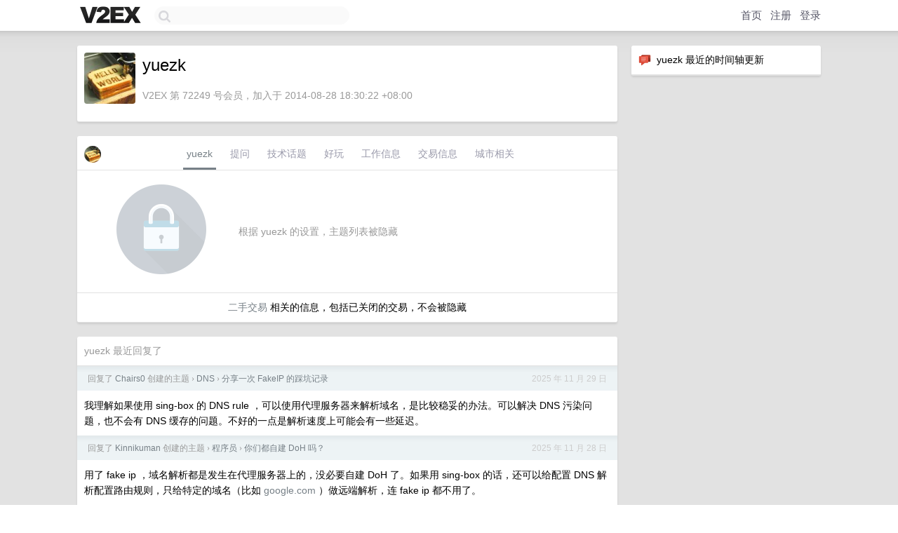

--- FILE ---
content_type: text/html; charset=UTF-8
request_url: https://jp.v2ex.com/member/yuezk
body_size: 6380
content:
<!DOCTYPE html>
<html lang="zh-CN">
<head>
    <meta name="Content-Type" content="text/html;charset=utf-8">
    <meta name="Referrer" content="unsafe-url">
    <meta content="True" name="HandheldFriendly">
    
    <meta name="theme-color" content="#ffffff">
    
    
    <meta name="apple-mobile-web-app-capable" content="yes" />
<meta name="mobile-web-app-capable" content="yes" />
<meta name="detectify-verification" content="d0264f228155c7a1f72c3d91c17ce8fb" />
<meta name="p:domain_verify" content="b87e3b55b409494aab88c1610b05a5f0"/>
<meta name="alexaVerifyID" content="OFc8dmwZo7ttU4UCnDh1rKDtLlY" />
<meta name="baidu-site-verification" content="D00WizvYyr" />
<meta name="msvalidate.01" content="D9B08FEA08E3DA402BF07ABAB61D77DE" />
<meta property="wb:webmaster" content="f2f4cb229bda06a4" />
<meta name="google-site-verification" content="LM_cJR94XJIqcYJeOCscGVMWdaRUvmyz6cVOqkFplaU" />
<meta name="wwads-cn-verify" content="c8ffe9a587b126f152ed3d89a146b445" />
<script type="text/javascript" src="https://cdn.wwads.cn/js/makemoney.js" async></script>
<script async src="https://pagead2.googlesyndication.com/pagead/js/adsbygoogle.js?client=ca-pub-5060390720525238"
     crossorigin="anonymous"></script>
    
    <title>V2EX › yuezk</title>
    <link rel="dns-prefetch" href="https://static.v2ex.com/" />
<link rel="dns-prefetch" href="https://cdn.v2ex.com/" />
<link rel="dns-prefetch" href="https://i.v2ex.co/" />
<link rel="dns-prefetch" href="https://www.google-analytics.com/" />    
    <style>
        body {
            min-width: 820px;
            font-family: "Helvetica Neue", "Luxi Sans", "Segoe UI", "Hiragino Sans GB", "Microsoft Yahei", sans-serif, "Apple Logo";
        }
    </style>
    <link rel="stylesheet" type="text/css" media="screen" href="/assets/c5cbeb747d47558e3043308a6db51d2046fbbcae-combo.css?t=1769172000">
    
    <script>
        const SITE_NIGHT = 0;
    </script>
    <link rel="stylesheet" href="/static/css/vendor/tomorrow.css?v=3c006808236080a5d98ba4e64b8f323f" type="text/css">
    
    <link rel="icon" sizes="192x192" href="/static/icon-192.png">
    <link rel="apple-touch-icon" sizes="180x180" href="/static/apple-touch-icon-180.png?v=91e795b8b5d9e2cbf2d886c3d4b7d63c">
    
    <link rel="shortcut icon" href="/static/favicon.ico" type="image/png">
    
    
    <link rel="manifest" href="/manifest.webmanifest">
    <script>
        const LANG = 'zhcn';
        const FEATURES = ['search', 'favorite-nodes-sort'];
    </script>
    <script src="/assets/e018fd2b900d7499242ac6e8286c94e0e0cc8e0d-combo.js?t=1769172000" defer></script>
    <meta name="description" content="yuezk&#39;s profile on V2EX">
    
    <link rel="alternate" type="application/atom+xml" href="/feed/member/yuezk.xml">
    
    
    <link rel="canonical" href="https://www.v2ex.com/member/yuezk">
    
    

<script>
	document.addEventListener("DOMContentLoaded", function(event) {
		protectTraffic();

        tippy('[title]', {
        placement: 'bottom',
        arrow: true,
        arrowTransform: 'translateY(-2px)'
        });

        

        const topicLinks = document.getElementsByClassName('topic-link');
const moreLinks = document.getElementsByClassName('count_livid');
const orangeLinks = document.getElementsByClassName('count_orange');
// merge non-duplicate arrays
const links = Array.from(new Set([...topicLinks, ...moreLinks, ...orangeLinks]));
for (link in links) {
    let aLink = links[link];
    if (aLink === undefined) {
        continue;
    }
    if (!aLink.hasAttribute || !aLink.hasAttribute('href')) {
        continue;
    }
    let href = aLink.getAttribute('href');
    if (href && href.startsWith('/t/')) {
        // href is something like "/t/1234#reply567"
        const topicID = href.split('/')[2].split('#')[0];
        const key = "tp" + topicID;
        const value = lscache.get(key);
        if (value) {
            const anchor = href.split('#')[1];
            const newHref = "/t/" + topicID + "?p=" + value + "#" + anchor;
            aLink.setAttribute('href', newHref);
            console.log("Set p for topic " + topicID + " to " + value + ": " + newHref);
        }
    }
}
	});
</script>
<script type="text/javascript">
function format(tpl) {
    var index = 1, items = arguments;
    return (tpl || '').replace(/{(\w*)}/g, function(match, p1) {
        return items[index++] || p1 || match;
    });
}
function loadCSS(url, callback) {
    return $('<link type="text/css" rel="stylesheet"/>')
        .attr({ href: url })
        .on('load', callback)
        .appendTo(document.head);
}
function lazyGist(element) {
    var $btn = $(element);
    var $self = $(element).parent();
    var $link = $self.find('a');
    $btn.prop('disabled', 'disabled').text('Loading...');
    $.getJSON(format('{}.json?callback=?', $link.prop('href').replace($link.prop('hash'), '')))
        .done(function(data) {
            loadCSS(data.stylesheet, function() {
                $self.replaceWith(data.div);
                $('.gist .gist-file .gist-meta a').filter(function() { return this.href === $link.prop('href'); }).parents('.gist-file').siblings().remove();
            });
        })
        .fail(function() { $self.replaceWith($('<a>').attr('href', url).text(url)); });
}
</script>

    
</head>
<body>
    


    
    <div id="Top">
        <div class="content">
            <div class="site-nav">
                <a href="/" name="top" title="way to explore"><div id="Logo"></div></a>
                <div id="search-container">
                    <input id="search" type="text" maxlength="128" autocomplete="off" tabindex="1">
                    <div id="search-result" class="box"></div>
                </div>
                <div class="tools" >
                
                    <a href="/" class="top">首页</a>
                    <a href="/signup" class="top">注册</a>
                    <a href="/signin" class="top">登录</a>
                
                </div>
            </div>
        </div>
    </div>
    
    <div id="Wrapper">
        <div class="content">
            
            <div id="Leftbar"></div>
            <div id="Rightbar">
                <div class="sep20"></div>
                






<div class="box">
    <div class="cell"><img src="/static/img/neue_comment.png" width="18" align="absmiddle" /> &nbsp;yuezk 最近的时间轴更新</div>
    <div id="statuses">
        
    </div>
</div>
<div class="sep20"></div>






            </div>
            <div id="Main">
                <div class="sep20"></div>
                
<div class="box">
    <div class="cell">
    <table cellpadding="0" cellspacing="0" border="0" width="100%">
        <tr>
            <td width="73" valign="top" align="center"><img src="https://cdn.v2ex.com/gravatar/51dbfe25f794a736de943639cdcdc20c?s=73&d=retro" class="avatar" border="0" align="default" alt="yuezk" data-uid="72249" /><div class="sep10"></div></td>
            <td width="10"></td>
            <td width="auto" valign="top" align="left">
                <div class="fr">
                
                
                </div>
                <h1 style="margin-bottom: 5px;">yuezk</h1>
                
                <span class="bigger"></span>
                
                <div class="sep10"></div>
                <span class="gray">V2EX 第 72249 号会员，加入于 2014-08-28 18:30:22 +08:00
                
                
                </span>
                
            </td>
        </tr>
    </table>
    <div class="sep5"></div>
</div>
    
    
    
    
    
    
</div>
<div class="sep20"></div>
<div class="box">
    <div class="cell_tabs flex-one-row">
        <div>
        <img src="https://cdn.v2ex.com/gravatar/51dbfe25f794a736de943639cdcdc20c?s=48&d=retro" width="24" style="border-radius: 24px; margin-top: -2px;" border="0" />
        </div>
        <div style="flex: 1;"><a href="/member/yuezk" class="cell_tab_current">yuezk</a><a href="/member/yuezk/qna" class="cell_tab">提问</a><a href="/member/yuezk/tech" class="cell_tab">技术话题</a><a href="/member/yuezk/play" class="cell_tab">好玩</a><a href="/member/yuezk/jobs" class="cell_tab">工作信息</a><a href="/member/yuezk/deals" class="cell_tab">交易信息</a><a href="/member/yuezk/city" class="cell_tab">城市相关</a></div>
    </div>
    
        <div class="cell"><table cellpadding="0" cellspacing="10" border="0" width="100%">
<tr>
    <td width="200" align="center"><img src="/static/img/lock256.png?v=da07111efcc2b37923142c85bc6a82f6" border="0" width="128" /></td>
    <td width="auto" align="left" class="topic_content"><span class="gray">根据 yuezk 的设置，主题列表被隐藏</span></td>
</tr>
</table></div>
        <div class="cell" style="text-align: center;"><a href="/member/yuezk/deals">二手交易</a> 相关的信息，包括已关闭的交易，不会被隐藏</div>
    
</div>
<div class="sep20"></div>
<div class="box">
    <div class="cell"><span class="gray">yuezk 最近回复了</span></div>
    
    
    <div class="dock_area">
        <table cellpadding="0" cellspacing="0" border="0" width="100%">
            <tr>
                <td style="padding: 10px 15px 8px 15px; font-size: 12px; text-align: left;"><div class="fr"><span class="fade" title="2025-11-29 13:47:40 +08:00">2025 年 11 月 29 日</span> </div><span class="gray">回复了 <a href="/member/Chairs0">Chairs0</a> 创建的主题 <span class="chevron">›</span> <a href="/go/dns">DNS</a> <span class="chevron">›</span> <a href="/t/1175803#reply72">分享一次 FakeIP 的踩坑记录</a></span></td>
            </tr>
        </table>
    </div>
    <div class="inner">
        <div class="reply_content">我理解如果使用 sing-box 的 DNS rule ，可以使用代理服务器来解析域名，是比较稳妥的办法。可以解决 DNS 污染问题，也不会有 DNS 缓存的问题。不好的一点是解析速度上可能会有一些延迟。</div>
    </div>
    
    
    
    <div class="dock_area">
        <table cellpadding="0" cellspacing="0" border="0" width="100%">
            <tr>
                <td style="padding: 10px 15px 8px 15px; font-size: 12px; text-align: left;"><div class="fr"><span class="fade" title="2025-11-28 09:53:23 +08:00">2025 年 11 月 28 日</span> </div><span class="gray">回复了 <a href="/member/Kinnikuman">Kinnikuman</a> 创建的主题 <span class="chevron">›</span> <a href="/go/programmer">程序员</a> <span class="chevron">›</span> <a href="/t/1175357#reply48">你们都自建 DoH 吗？</a></span></td>
            </tr>
        </table>
    </div>
    <div class="inner">
        <div class="reply_content">用了 fake ip ，域名解析都是发生在代理服务器上的，没必要自建 DoH 了。如果用 sing-box 的话，还可以给配置 DNS 解析配置路由规则，只给特定的域名（比如 <a target="_blank" href="http://google.com" rel="nofollow noopener">google.com</a> ）做远端解析，连 fake ip 都不用了。</div>
    </div>
    
    
    
    <div class="dock_area">
        <table cellpadding="0" cellspacing="0" border="0" width="100%">
            <tr>
                <td style="padding: 10px 15px 8px 15px; font-size: 12px; text-align: left;"><div class="fr"><span class="fade" title="2025-11-24 10:08:32 +08:00">2025 年 11 月 24 日</span> </div><span class="gray">回复了 <a href="/member/kekeabab">kekeabab</a> 创建的主题 <span class="chevron">›</span> <a href="/go/programmer">程序员</a> <span class="chevron">›</span> <a href="/t/1174524#reply29">逆向修改 macOS Alt/Command + Tab 行为</a></span></td>
            </tr>
        </table>
    </div>
    <div class="inner">
        <div class="reply_content">硬核👍</div>
    </div>
    
    
    
    <div class="dock_area">
        <table cellpadding="0" cellspacing="0" border="0" width="100%">
            <tr>
                <td style="padding: 10px 15px 8px 15px; font-size: 12px; text-align: left;"><div class="fr"><span class="fade" title="2025-10-29 12:54:15 +08:00">2025 年 10 月 29 日</span> </div><span class="gray">回复了 <a href="/member/hiharakana">hiharakana</a> 创建的主题 <span class="chevron">›</span> <a href="/go/invest">投资</a> <span class="chevron">›</span> <a href="/t/1169106#reply58">[一点安全意识] 近期偶然发现国内某 QH 已被境外势力操纵为洗钱基地，并且可能对国内外汇、货币政策体系造成严重破坏。发在这是希望能留点记录，免得最后一片空白 [非 ZZ 讨论]</a></span></td>
            </tr>
        </table>
    </div>
    <div class="inner">
        <div class="reply_content">@<a href="/member/tiancaiXD">tiancaiXD</a> QH：应该是期货</div>
    </div>
    
    
    
    <div class="dock_area">
        <table cellpadding="0" cellspacing="0" border="0" width="100%">
            <tr>
                <td style="padding: 10px 15px 8px 15px; font-size: 12px; text-align: left;"><div class="fr"><span class="fade" title="2025-09-06 14:17:57 +08:00">2025 年 9 月 6 日</span> </div><span class="gray">回复了 <a href="/member/tog">tog</a> 创建的主题 <span class="chevron">›</span> <a href="/go/tv">剧集</a> <span class="chevron">›</span> <a href="/t/1157330#reply129">你们有那种舍不得看完的电视剧吗（片头片尾全程看完的）？</a></span></td>
            </tr>
        </table>
    </div>
    <div class="inner">
        <div class="reply_content">央视版《三国演义》</div>
    </div>
    
    
    
    
    
    <div class="dock_area">
        <table cellpadding="0" cellspacing="0" border="0" width="100%">
            <tr>
                <td style="padding: 10px 15px 8px 15px; font-size: 12px; text-align: left;"><div class="fr"><span class="fade" title="2025-07-23 15:37:37 +08:00">2025 年 7 月 23 日</span> </div><span class="gray">回复了 <a href="/member/0littleboy">0littleboy</a> 创建的主题 <span class="chevron">›</span> <a href="/go/invest">投资</a> <span class="chevron">›</span> <a href="/t/1147131#reply146">一直有个问题，为什么有人炒股呢</a></span></td>
            </tr>
        </table>
    </div>
    <div class="inner">
        <div class="reply_content">看一下 House 的炒股脱口秀</div>
    </div>
    
    
    
    <div class="dock_area">
        <table cellpadding="0" cellspacing="0" border="0" width="100%">
            <tr>
                <td style="padding: 10px 15px 8px 15px; font-size: 12px; text-align: left;"><div class="fr"><span class="fade" title="2025-07-22 09:24:53 +08:00">2025 年 7 月 22 日</span> </div><span class="gray">回复了 <a href="/member/qipan0321">qipan0321</a> 创建的主题 <span class="chevron">›</span> <a href="/go/programmer">程序员</a> <span class="chevron">›</span> <a href="/t/1146578#reply7">OAuth2-proxy issue 没人回了，咨询 V 友们一个 OAuth2-proxy 认证 CSRF cookie 的问题</a></span></td>
            </tr>
        </table>
    </div>
    <div class="inner">
        <div class="reply_content">@<a href="/member/qipan0321">qipan0321</a> 从浏览器日志看，/oauth2/callback 是成功了的，跳到了根路径，清空了 csrf cooke ，并且设置了 _oauth2_proxy cookie 。<br /><br />另外，根据日志，oauth2-proxy csrf cookie 的名字是根据 /oauth2/callback 的 state 参数的前 8 个字符确定的，你得看看浏览器带的 csrf cookie 的名字和 callback state 的前几位是否一致。<br /><br />至于为啥成功之后，又有失败的日志，可以看看是不是同一时间触发了多次 oauth login 的请求。不确定你的日志是不是 access log ，如果不是的话，建议看看 access log 。</div>
    </div>
    
    
    
    <div class="dock_area">
        <table cellpadding="0" cellspacing="0" border="0" width="100%">
            <tr>
                <td style="padding: 10px 15px 8px 15px; font-size: 12px; text-align: left;"><div class="fr"><span class="fade" title="2025-07-21 13:28:20 +08:00">2025 年 7 月 21 日</span> </div><span class="gray">回复了 <a href="/member/qipan0321">qipan0321</a> 创建的主题 <span class="chevron">›</span> <a href="/go/programmer">程序员</a> <span class="chevron">›</span> <a href="/t/1146578#reply7">OAuth2-proxy issue 没人回了，咨询 V 友们一个 OAuth2-proxy 认证 CSRF cookie 的问题</a></span></td>
            </tr>
        </table>
    </div>
    <div class="inner">
        <div class="reply_content">@<a href="/member/qipan0321">qipan0321</a> 想帮你看看，但是你 oauth2-proxy 的时间戳（ 09:15:31 ）和浏览器网络请求的时间戳（ 09:20：35 ）是对不上的。</div>
    </div>
    
    
    
    <div class="dock_area">
        <table cellpadding="0" cellspacing="0" border="0" width="100%">
            <tr>
                <td style="padding: 10px 15px 8px 15px; font-size: 12px; text-align: left;"><div class="fr"><span class="fade" title="2025-04-15 17:36:02 +08:00">2025 年 4 月 15 日</span> </div><span class="gray">回复了 <a href="/member/heiguo88">heiguo88</a> 创建的主题 <span class="chevron">›</span> <a href="/go/create">分享创造</a> <span class="chevron">›</span> <a href="/t/1125481#reply35">吉卜力风格看腻了？来试试最近很火的 Action Figure 风格。</a></span></td>
            </tr>
        </table>
    </div>
    <div class="cell">
        <div class="reply_content">@<a href="/member/Dreamerwwr">Dreamerwwr</a> <a target="_blank" href="http://shipany.ai" rel="nofollow noopener">shipany.ai</a></div>
    </div>
    
    
    
    <div class="inner"><span class="chevron">»</span> <a href="/member/yuezk/replies">yuezk 创建的更多回复</a></div>
    
</div>

            </div>
            
            
        </div>
        <div class="c"></div>
        <div class="sep20"></div>
    </div>
    <div id="Bottom">
        <div class="content">
            <div class="inner">
                <div class="sep10"></div>
                    <div class="fr">
                        <a href="https://www.digitalocean.com/?refcode=1b51f1a7651d" target="_blank"><div id="DigitalOcean"></div></a>
                    </div>
                    <strong><a href="/about" class="dark" target="_self">关于</a> &nbsp; <span class="snow">·</span> &nbsp; <a href="/help" class="dark" target="_self">帮助文档</a> &nbsp; <span class="snow">·</span> &nbsp; <a href="/pro/about" class="dark" target="_self">自助推广系统</a> &nbsp; <span class="snow">·</span> &nbsp; <a href="https://blog.v2ex.com/" class="dark" target="_blank">博客</a> &nbsp; <span class="snow">·</span> &nbsp; <a href="/help/api" class="dark" target="_self">API</a> &nbsp; <span class="snow">·</span> &nbsp; <a href="/faq" class="dark" target="_self">FAQ</a> &nbsp; <span class="snow">·</span> &nbsp; <a href="/solana" class="dark" target="_self">Solana</a> &nbsp; <span class="snow">·</span> &nbsp; 2686 人在线</strong> &nbsp; <span class="fade">最高记录 6679</span> &nbsp; <span class="snow">·</span> &nbsp; <a href="/select/language" class="f11"><img src="/static/img/language.png?v=6a5cfa731dc71a3769f6daace6784739" width="16" align="absmiddle" id="ico-select-language" /> &nbsp; Select Language</a>
                    <div class="sep20"></div>
                    创意工作者们的社区
                    <div class="sep5"></div>
                    World is powered by solitude
                    <div class="sep20"></div>
                    <span class="small fade">VERSION: 3.9.8.5 · 11ms · <a href="/worldclock#utc">UTC 12:48</a> · <a href="/worldclock#pvg">PVG 20:48</a> · <a href="/worldclock#lax">LAX 04:48</a> · <a href="/worldclock#jfk">JFK 07:48</a><br />♥ Do have faith in what you're doing.</span>
                <div class="sep10"></div>
            </div>
        </div>
    </div>

    

    

    
    <script src="/b/i/LOt2lWB8BDB1_M2KMUEvycoc6Y8kd9Y9jQCtZvdTO1MYQFn7M5vm6PJJiJ96x4D3yQn3yD9zJQWAcGSLp3wUZ3gaKTfMmI2mjUoJ3qNQyOBeBYj1Jo5806rZWzMyOVlAacDvsdsRlleq8gXxdsjU5_TyyDosDHrv-3XZK_DCmTI="></script>
    

    
    <script>
      (function(i,s,o,g,r,a,m){i['GoogleAnalyticsObject']=r;i[r]=i[r]||function(){
      (i[r].q=i[r].q||[]).push(arguments)},i[r].l=1*new Date();a=s.createElement(o),
      m=s.getElementsByTagName(o)[0];a.async=1;a.src=g;m.parentNode.insertBefore(a,m)
      })(window,document,'script','//www.google-analytics.com/analytics.js','ga');

      ga('create', 'UA-11940834-2', 'v2ex.com');
      ga('send', 'pageview');
      
ga('send', 'event', 'Member', 'profile', 'yuezk');


    </script>
    

    
<button class="scroll-top" data-scroll="up" type="button"><span>❯<span></button>
</body>
</html>

--- FILE ---
content_type: text/html; charset=utf-8
request_url: https://www.google.com/recaptcha/api2/aframe
body_size: 257
content:
<!DOCTYPE HTML><html><head><meta http-equiv="content-type" content="text/html; charset=UTF-8"></head><body><script nonce="bCBCpuQafe9H2E6lLCT8HA">/** Anti-fraud and anti-abuse applications only. See google.com/recaptcha */ try{var clients={'sodar':'https://pagead2.googlesyndication.com/pagead/sodar?'};window.addEventListener("message",function(a){try{if(a.source===window.parent){var b=JSON.parse(a.data);var c=clients[b['id']];if(c){var d=document.createElement('img');d.src=c+b['params']+'&rc='+(localStorage.getItem("rc::a")?sessionStorage.getItem("rc::b"):"");window.document.body.appendChild(d);sessionStorage.setItem("rc::e",parseInt(sessionStorage.getItem("rc::e")||0)+1);localStorage.setItem("rc::h",'1769172519960');}}}catch(b){}});window.parent.postMessage("_grecaptcha_ready", "*");}catch(b){}</script></body></html>